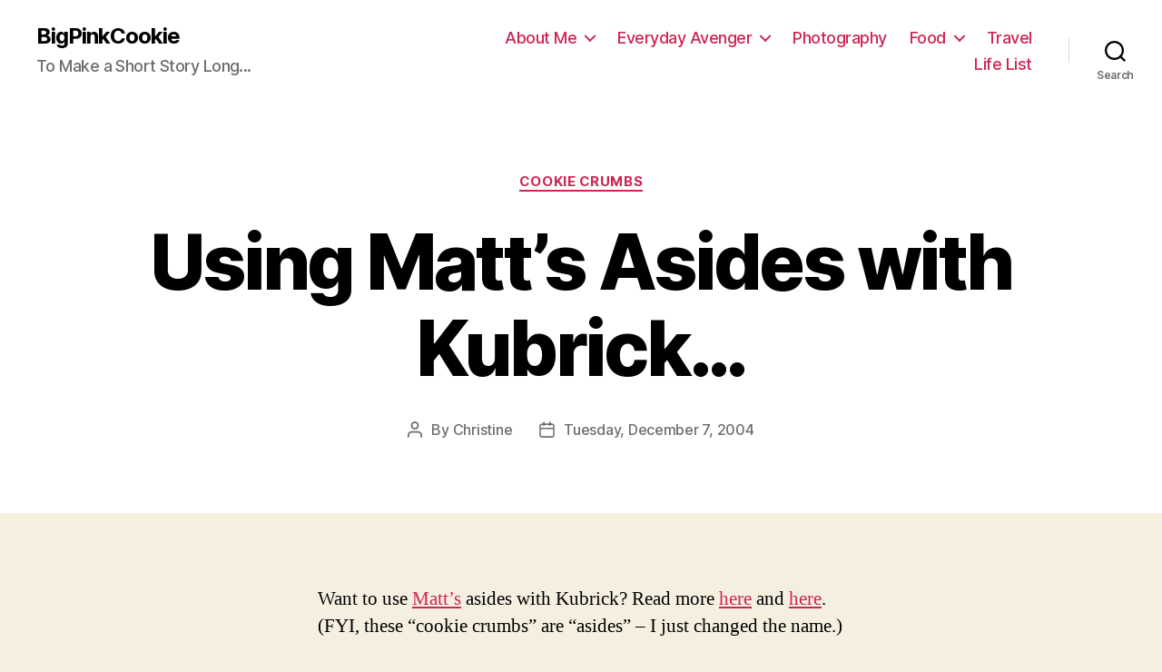

--- FILE ---
content_type: text/html; charset=UTF-8
request_url: http://bigpinkcookie.com/using-matts-asides-with-kubrick/
body_size: 14461
content:
<!DOCTYPE html>

<html class="no-js" lang="en-US">

	<head>

		<meta charset="UTF-8">
		<meta name="viewport" content="width=device-width, initial-scale=1.0" >

		<link rel="profile" href="https://gmpg.org/xfn/11">

		<meta name='robots' content='index, follow, max-image-preview:large, max-snippet:-1, max-video-preview:-1' />

	<!-- This site is optimized with the Yoast SEO plugin v21.3 - https://yoast.com/wordpress/plugins/seo/ -->
	<title>Using Matt&#039;s Asides with Kubrick... | BigPinkCookie</title>
	<link rel="canonical" href="http://bigpinkcookie.com/using-matts-asides-with-kubrick/" />
	<meta property="og:locale" content="en_US" />
	<meta property="og:type" content="article" />
	<meta property="og:title" content="Using Matt&#039;s Asides with Kubrick... | BigPinkCookie" />
	<meta property="og:description" content="Want to use Matt&#8217;s asides with Kubrick? Read more here and here. (FYI, these &#8220;cookie crumbs&#8221; are &#8220;asides&#8221; &#8211; I just changed the name.)" />
	<meta property="og:url" content="http://bigpinkcookie.com/using-matts-asides-with-kubrick/" />
	<meta property="og:site_name" content="BigPinkCookie" />
	<meta property="article:author" content="christinetremoulet" />
	<meta property="article:published_time" content="2004-12-07T20:54:32+00:00" />
	<meta name="author" content="Christine" />
	<meta name="twitter:card" content="summary_large_image" />
	<meta name="twitter:creator" content="@christinebpc" />
	<meta name="twitter:site" content="@christinebpc" />
	<meta name="twitter:label1" content="Written by" />
	<meta name="twitter:data1" content="Christine" />
	<script type="application/ld+json" class="yoast-schema-graph">{"@context":"https://schema.org","@graph":[{"@type":"WebPage","@id":"http://bigpinkcookie.com/using-matts-asides-with-kubrick/","url":"http://bigpinkcookie.com/using-matts-asides-with-kubrick/","name":"Using Matt's Asides with Kubrick... | BigPinkCookie","isPartOf":{"@id":"https://bigpinkcookie.com/#website"},"datePublished":"2004-12-07T20:54:32+00:00","dateModified":"2004-12-07T20:54:32+00:00","author":{"@id":"https://bigpinkcookie.com/#/schema/person/d72db316b3235a6adbd1172318784555"},"inLanguage":"en-US","potentialAction":[{"@type":"ReadAction","target":["http://bigpinkcookie.com/using-matts-asides-with-kubrick/"]}]},{"@type":"WebSite","@id":"https://bigpinkcookie.com/#website","url":"https://bigpinkcookie.com/","name":"BigPinkCookie","description":"To Make a Short Story Long...","potentialAction":[{"@type":"SearchAction","target":{"@type":"EntryPoint","urlTemplate":"https://bigpinkcookie.com/?s={search_term_string}"},"query-input":"required name=search_term_string"}],"inLanguage":"en-US"},{"@type":"Person","@id":"https://bigpinkcookie.com/#/schema/person/d72db316b3235a6adbd1172318784555","name":"Christine","image":{"@type":"ImageObject","inLanguage":"en-US","@id":"https://bigpinkcookie.com/#/schema/person/image/","url":"http://0.gravatar.com/avatar/65b2340e3b89ed75627c8c8264ab4a41?s=96&d=mm&r=pg","contentUrl":"http://0.gravatar.com/avatar/65b2340e3b89ed75627c8c8264ab4a41?s=96&d=mm&r=pg","caption":"Christine"},"description":"Christine is an Avenger of Sexiness. Her Superpower is helping Hot Mamas grow their Confidence by rediscovering their Beauty. She lives in the Heights in Houston, Texas, works as a boudoir photographer, and writes about running a Business of Awesome. In her spare time, she loves to knit, especially when she travels. She &amp; her husband Mike have a food blog at Spoon &amp; Knife.","sameAs":["http://AvengerOfSexiness.com","christinetremoulet","https://twitter.com/christinebpc"],"url":"http://bigpinkcookie.com/author/christine/"}]}</script>
	<!-- / Yoast SEO plugin. -->


<link rel="alternate" type="application/rss+xml" title="BigPinkCookie &raquo; Feed" href="http://bigpinkcookie.com/feed/" />
<link rel="alternate" type="application/rss+xml" title="BigPinkCookie &raquo; Comments Feed" href="http://bigpinkcookie.com/comments/feed/" />
<script>
window._wpemojiSettings = {"baseUrl":"https:\/\/s.w.org\/images\/core\/emoji\/14.0.0\/72x72\/","ext":".png","svgUrl":"https:\/\/s.w.org\/images\/core\/emoji\/14.0.0\/svg\/","svgExt":".svg","source":{"concatemoji":"http:\/\/bigpinkcookie.com\/wordpress\/wp-includes\/js\/wp-emoji-release.min.js?ver=6.3.5"}};
/*! This file is auto-generated */
!function(i,n){var o,s,e;function c(e){try{var t={supportTests:e,timestamp:(new Date).valueOf()};sessionStorage.setItem(o,JSON.stringify(t))}catch(e){}}function p(e,t,n){e.clearRect(0,0,e.canvas.width,e.canvas.height),e.fillText(t,0,0);var t=new Uint32Array(e.getImageData(0,0,e.canvas.width,e.canvas.height).data),r=(e.clearRect(0,0,e.canvas.width,e.canvas.height),e.fillText(n,0,0),new Uint32Array(e.getImageData(0,0,e.canvas.width,e.canvas.height).data));return t.every(function(e,t){return e===r[t]})}function u(e,t,n){switch(t){case"flag":return n(e,"\ud83c\udff3\ufe0f\u200d\u26a7\ufe0f","\ud83c\udff3\ufe0f\u200b\u26a7\ufe0f")?!1:!n(e,"\ud83c\uddfa\ud83c\uddf3","\ud83c\uddfa\u200b\ud83c\uddf3")&&!n(e,"\ud83c\udff4\udb40\udc67\udb40\udc62\udb40\udc65\udb40\udc6e\udb40\udc67\udb40\udc7f","\ud83c\udff4\u200b\udb40\udc67\u200b\udb40\udc62\u200b\udb40\udc65\u200b\udb40\udc6e\u200b\udb40\udc67\u200b\udb40\udc7f");case"emoji":return!n(e,"\ud83e\udef1\ud83c\udffb\u200d\ud83e\udef2\ud83c\udfff","\ud83e\udef1\ud83c\udffb\u200b\ud83e\udef2\ud83c\udfff")}return!1}function f(e,t,n){var r="undefined"!=typeof WorkerGlobalScope&&self instanceof WorkerGlobalScope?new OffscreenCanvas(300,150):i.createElement("canvas"),a=r.getContext("2d",{willReadFrequently:!0}),o=(a.textBaseline="top",a.font="600 32px Arial",{});return e.forEach(function(e){o[e]=t(a,e,n)}),o}function t(e){var t=i.createElement("script");t.src=e,t.defer=!0,i.head.appendChild(t)}"undefined"!=typeof Promise&&(o="wpEmojiSettingsSupports",s=["flag","emoji"],n.supports={everything:!0,everythingExceptFlag:!0},e=new Promise(function(e){i.addEventListener("DOMContentLoaded",e,{once:!0})}),new Promise(function(t){var n=function(){try{var e=JSON.parse(sessionStorage.getItem(o));if("object"==typeof e&&"number"==typeof e.timestamp&&(new Date).valueOf()<e.timestamp+604800&&"object"==typeof e.supportTests)return e.supportTests}catch(e){}return null}();if(!n){if("undefined"!=typeof Worker&&"undefined"!=typeof OffscreenCanvas&&"undefined"!=typeof URL&&URL.createObjectURL&&"undefined"!=typeof Blob)try{var e="postMessage("+f.toString()+"("+[JSON.stringify(s),u.toString(),p.toString()].join(",")+"));",r=new Blob([e],{type:"text/javascript"}),a=new Worker(URL.createObjectURL(r),{name:"wpTestEmojiSupports"});return void(a.onmessage=function(e){c(n=e.data),a.terminate(),t(n)})}catch(e){}c(n=f(s,u,p))}t(n)}).then(function(e){for(var t in e)n.supports[t]=e[t],n.supports.everything=n.supports.everything&&n.supports[t],"flag"!==t&&(n.supports.everythingExceptFlag=n.supports.everythingExceptFlag&&n.supports[t]);n.supports.everythingExceptFlag=n.supports.everythingExceptFlag&&!n.supports.flag,n.DOMReady=!1,n.readyCallback=function(){n.DOMReady=!0}}).then(function(){return e}).then(function(){var e;n.supports.everything||(n.readyCallback(),(e=n.source||{}).concatemoji?t(e.concatemoji):e.wpemoji&&e.twemoji&&(t(e.twemoji),t(e.wpemoji)))}))}((window,document),window._wpemojiSettings);
</script>
<style>
img.wp-smiley,
img.emoji {
	display: inline !important;
	border: none !important;
	box-shadow: none !important;
	height: 1em !important;
	width: 1em !important;
	margin: 0 0.07em !important;
	vertical-align: -0.1em !important;
	background: none !important;
	padding: 0 !important;
}
</style>
	<link rel='stylesheet' id='wp-block-library-css' href='http://bigpinkcookie.com/wordpress/wp-includes/css/dist/block-library/style.min.css?ver=6.3.5' media='all' />
<style id='classic-theme-styles-inline-css'>
/*! This file is auto-generated */
.wp-block-button__link{color:#fff;background-color:#32373c;border-radius:9999px;box-shadow:none;text-decoration:none;padding:calc(.667em + 2px) calc(1.333em + 2px);font-size:1.125em}.wp-block-file__button{background:#32373c;color:#fff;text-decoration:none}
</style>
<style id='global-styles-inline-css'>
body{--wp--preset--color--black: #000000;--wp--preset--color--cyan-bluish-gray: #abb8c3;--wp--preset--color--white: #ffffff;--wp--preset--color--pale-pink: #f78da7;--wp--preset--color--vivid-red: #cf2e2e;--wp--preset--color--luminous-vivid-orange: #ff6900;--wp--preset--color--luminous-vivid-amber: #fcb900;--wp--preset--color--light-green-cyan: #7bdcb5;--wp--preset--color--vivid-green-cyan: #00d084;--wp--preset--color--pale-cyan-blue: #8ed1fc;--wp--preset--color--vivid-cyan-blue: #0693e3;--wp--preset--color--vivid-purple: #9b51e0;--wp--preset--color--accent: #cd2653;--wp--preset--color--primary: #000000;--wp--preset--color--secondary: #6d6d6d;--wp--preset--color--subtle-background: #dcd7ca;--wp--preset--color--background: #f5efe0;--wp--preset--gradient--vivid-cyan-blue-to-vivid-purple: linear-gradient(135deg,rgba(6,147,227,1) 0%,rgb(155,81,224) 100%);--wp--preset--gradient--light-green-cyan-to-vivid-green-cyan: linear-gradient(135deg,rgb(122,220,180) 0%,rgb(0,208,130) 100%);--wp--preset--gradient--luminous-vivid-amber-to-luminous-vivid-orange: linear-gradient(135deg,rgba(252,185,0,1) 0%,rgba(255,105,0,1) 100%);--wp--preset--gradient--luminous-vivid-orange-to-vivid-red: linear-gradient(135deg,rgba(255,105,0,1) 0%,rgb(207,46,46) 100%);--wp--preset--gradient--very-light-gray-to-cyan-bluish-gray: linear-gradient(135deg,rgb(238,238,238) 0%,rgb(169,184,195) 100%);--wp--preset--gradient--cool-to-warm-spectrum: linear-gradient(135deg,rgb(74,234,220) 0%,rgb(151,120,209) 20%,rgb(207,42,186) 40%,rgb(238,44,130) 60%,rgb(251,105,98) 80%,rgb(254,248,76) 100%);--wp--preset--gradient--blush-light-purple: linear-gradient(135deg,rgb(255,206,236) 0%,rgb(152,150,240) 100%);--wp--preset--gradient--blush-bordeaux: linear-gradient(135deg,rgb(254,205,165) 0%,rgb(254,45,45) 50%,rgb(107,0,62) 100%);--wp--preset--gradient--luminous-dusk: linear-gradient(135deg,rgb(255,203,112) 0%,rgb(199,81,192) 50%,rgb(65,88,208) 100%);--wp--preset--gradient--pale-ocean: linear-gradient(135deg,rgb(255,245,203) 0%,rgb(182,227,212) 50%,rgb(51,167,181) 100%);--wp--preset--gradient--electric-grass: linear-gradient(135deg,rgb(202,248,128) 0%,rgb(113,206,126) 100%);--wp--preset--gradient--midnight: linear-gradient(135deg,rgb(2,3,129) 0%,rgb(40,116,252) 100%);--wp--preset--font-size--small: 18px;--wp--preset--font-size--medium: 20px;--wp--preset--font-size--large: 26.25px;--wp--preset--font-size--x-large: 42px;--wp--preset--font-size--normal: 21px;--wp--preset--font-size--larger: 32px;--wp--preset--spacing--20: 0.44rem;--wp--preset--spacing--30: 0.67rem;--wp--preset--spacing--40: 1rem;--wp--preset--spacing--50: 1.5rem;--wp--preset--spacing--60: 2.25rem;--wp--preset--spacing--70: 3.38rem;--wp--preset--spacing--80: 5.06rem;--wp--preset--shadow--natural: 6px 6px 9px rgba(0, 0, 0, 0.2);--wp--preset--shadow--deep: 12px 12px 50px rgba(0, 0, 0, 0.4);--wp--preset--shadow--sharp: 6px 6px 0px rgba(0, 0, 0, 0.2);--wp--preset--shadow--outlined: 6px 6px 0px -3px rgba(255, 255, 255, 1), 6px 6px rgba(0, 0, 0, 1);--wp--preset--shadow--crisp: 6px 6px 0px rgba(0, 0, 0, 1);}:where(.is-layout-flex){gap: 0.5em;}:where(.is-layout-grid){gap: 0.5em;}body .is-layout-flow > .alignleft{float: left;margin-inline-start: 0;margin-inline-end: 2em;}body .is-layout-flow > .alignright{float: right;margin-inline-start: 2em;margin-inline-end: 0;}body .is-layout-flow > .aligncenter{margin-left: auto !important;margin-right: auto !important;}body .is-layout-constrained > .alignleft{float: left;margin-inline-start: 0;margin-inline-end: 2em;}body .is-layout-constrained > .alignright{float: right;margin-inline-start: 2em;margin-inline-end: 0;}body .is-layout-constrained > .aligncenter{margin-left: auto !important;margin-right: auto !important;}body .is-layout-constrained > :where(:not(.alignleft):not(.alignright):not(.alignfull)){max-width: var(--wp--style--global--content-size);margin-left: auto !important;margin-right: auto !important;}body .is-layout-constrained > .alignwide{max-width: var(--wp--style--global--wide-size);}body .is-layout-flex{display: flex;}body .is-layout-flex{flex-wrap: wrap;align-items: center;}body .is-layout-flex > *{margin: 0;}body .is-layout-grid{display: grid;}body .is-layout-grid > *{margin: 0;}:where(.wp-block-columns.is-layout-flex){gap: 2em;}:where(.wp-block-columns.is-layout-grid){gap: 2em;}:where(.wp-block-post-template.is-layout-flex){gap: 1.25em;}:where(.wp-block-post-template.is-layout-grid){gap: 1.25em;}.has-black-color{color: var(--wp--preset--color--black) !important;}.has-cyan-bluish-gray-color{color: var(--wp--preset--color--cyan-bluish-gray) !important;}.has-white-color{color: var(--wp--preset--color--white) !important;}.has-pale-pink-color{color: var(--wp--preset--color--pale-pink) !important;}.has-vivid-red-color{color: var(--wp--preset--color--vivid-red) !important;}.has-luminous-vivid-orange-color{color: var(--wp--preset--color--luminous-vivid-orange) !important;}.has-luminous-vivid-amber-color{color: var(--wp--preset--color--luminous-vivid-amber) !important;}.has-light-green-cyan-color{color: var(--wp--preset--color--light-green-cyan) !important;}.has-vivid-green-cyan-color{color: var(--wp--preset--color--vivid-green-cyan) !important;}.has-pale-cyan-blue-color{color: var(--wp--preset--color--pale-cyan-blue) !important;}.has-vivid-cyan-blue-color{color: var(--wp--preset--color--vivid-cyan-blue) !important;}.has-vivid-purple-color{color: var(--wp--preset--color--vivid-purple) !important;}.has-black-background-color{background-color: var(--wp--preset--color--black) !important;}.has-cyan-bluish-gray-background-color{background-color: var(--wp--preset--color--cyan-bluish-gray) !important;}.has-white-background-color{background-color: var(--wp--preset--color--white) !important;}.has-pale-pink-background-color{background-color: var(--wp--preset--color--pale-pink) !important;}.has-vivid-red-background-color{background-color: var(--wp--preset--color--vivid-red) !important;}.has-luminous-vivid-orange-background-color{background-color: var(--wp--preset--color--luminous-vivid-orange) !important;}.has-luminous-vivid-amber-background-color{background-color: var(--wp--preset--color--luminous-vivid-amber) !important;}.has-light-green-cyan-background-color{background-color: var(--wp--preset--color--light-green-cyan) !important;}.has-vivid-green-cyan-background-color{background-color: var(--wp--preset--color--vivid-green-cyan) !important;}.has-pale-cyan-blue-background-color{background-color: var(--wp--preset--color--pale-cyan-blue) !important;}.has-vivid-cyan-blue-background-color{background-color: var(--wp--preset--color--vivid-cyan-blue) !important;}.has-vivid-purple-background-color{background-color: var(--wp--preset--color--vivid-purple) !important;}.has-black-border-color{border-color: var(--wp--preset--color--black) !important;}.has-cyan-bluish-gray-border-color{border-color: var(--wp--preset--color--cyan-bluish-gray) !important;}.has-white-border-color{border-color: var(--wp--preset--color--white) !important;}.has-pale-pink-border-color{border-color: var(--wp--preset--color--pale-pink) !important;}.has-vivid-red-border-color{border-color: var(--wp--preset--color--vivid-red) !important;}.has-luminous-vivid-orange-border-color{border-color: var(--wp--preset--color--luminous-vivid-orange) !important;}.has-luminous-vivid-amber-border-color{border-color: var(--wp--preset--color--luminous-vivid-amber) !important;}.has-light-green-cyan-border-color{border-color: var(--wp--preset--color--light-green-cyan) !important;}.has-vivid-green-cyan-border-color{border-color: var(--wp--preset--color--vivid-green-cyan) !important;}.has-pale-cyan-blue-border-color{border-color: var(--wp--preset--color--pale-cyan-blue) !important;}.has-vivid-cyan-blue-border-color{border-color: var(--wp--preset--color--vivid-cyan-blue) !important;}.has-vivid-purple-border-color{border-color: var(--wp--preset--color--vivid-purple) !important;}.has-vivid-cyan-blue-to-vivid-purple-gradient-background{background: var(--wp--preset--gradient--vivid-cyan-blue-to-vivid-purple) !important;}.has-light-green-cyan-to-vivid-green-cyan-gradient-background{background: var(--wp--preset--gradient--light-green-cyan-to-vivid-green-cyan) !important;}.has-luminous-vivid-amber-to-luminous-vivid-orange-gradient-background{background: var(--wp--preset--gradient--luminous-vivid-amber-to-luminous-vivid-orange) !important;}.has-luminous-vivid-orange-to-vivid-red-gradient-background{background: var(--wp--preset--gradient--luminous-vivid-orange-to-vivid-red) !important;}.has-very-light-gray-to-cyan-bluish-gray-gradient-background{background: var(--wp--preset--gradient--very-light-gray-to-cyan-bluish-gray) !important;}.has-cool-to-warm-spectrum-gradient-background{background: var(--wp--preset--gradient--cool-to-warm-spectrum) !important;}.has-blush-light-purple-gradient-background{background: var(--wp--preset--gradient--blush-light-purple) !important;}.has-blush-bordeaux-gradient-background{background: var(--wp--preset--gradient--blush-bordeaux) !important;}.has-luminous-dusk-gradient-background{background: var(--wp--preset--gradient--luminous-dusk) !important;}.has-pale-ocean-gradient-background{background: var(--wp--preset--gradient--pale-ocean) !important;}.has-electric-grass-gradient-background{background: var(--wp--preset--gradient--electric-grass) !important;}.has-midnight-gradient-background{background: var(--wp--preset--gradient--midnight) !important;}.has-small-font-size{font-size: var(--wp--preset--font-size--small) !important;}.has-medium-font-size{font-size: var(--wp--preset--font-size--medium) !important;}.has-large-font-size{font-size: var(--wp--preset--font-size--large) !important;}.has-x-large-font-size{font-size: var(--wp--preset--font-size--x-large) !important;}
.wp-block-navigation a:where(:not(.wp-element-button)){color: inherit;}
:where(.wp-block-post-template.is-layout-flex){gap: 1.25em;}:where(.wp-block-post-template.is-layout-grid){gap: 1.25em;}
:where(.wp-block-columns.is-layout-flex){gap: 2em;}:where(.wp-block-columns.is-layout-grid){gap: 2em;}
.wp-block-pullquote{font-size: 1.5em;line-height: 1.6;}
</style>
<link rel='stylesheet' id='twentytwenty-style-css' href='http://bigpinkcookie.com/wordpress/wp-content/themes/twentytwenty/style.css?ver=2.2' media='all' />
<style id='twentytwenty-style-inline-css'>
.color-accent,.color-accent-hover:hover,.color-accent-hover:focus,:root .has-accent-color,.has-drop-cap:not(:focus):first-letter,.wp-block-button.is-style-outline,a { color: #cd2653; }blockquote,.border-color-accent,.border-color-accent-hover:hover,.border-color-accent-hover:focus { border-color: #cd2653; }button,.button,.faux-button,.wp-block-button__link,.wp-block-file .wp-block-file__button,input[type="button"],input[type="reset"],input[type="submit"],.bg-accent,.bg-accent-hover:hover,.bg-accent-hover:focus,:root .has-accent-background-color,.comment-reply-link { background-color: #cd2653; }.fill-children-accent,.fill-children-accent * { fill: #cd2653; }body,.entry-title a,:root .has-primary-color { color: #000000; }:root .has-primary-background-color { background-color: #000000; }cite,figcaption,.wp-caption-text,.post-meta,.entry-content .wp-block-archives li,.entry-content .wp-block-categories li,.entry-content .wp-block-latest-posts li,.wp-block-latest-comments__comment-date,.wp-block-latest-posts__post-date,.wp-block-embed figcaption,.wp-block-image figcaption,.wp-block-pullquote cite,.comment-metadata,.comment-respond .comment-notes,.comment-respond .logged-in-as,.pagination .dots,.entry-content hr:not(.has-background),hr.styled-separator,:root .has-secondary-color { color: #6d6d6d; }:root .has-secondary-background-color { background-color: #6d6d6d; }pre,fieldset,input,textarea,table,table *,hr { border-color: #dcd7ca; }caption,code,code,kbd,samp,.wp-block-table.is-style-stripes tbody tr:nth-child(odd),:root .has-subtle-background-background-color { background-color: #dcd7ca; }.wp-block-table.is-style-stripes { border-bottom-color: #dcd7ca; }.wp-block-latest-posts.is-grid li { border-top-color: #dcd7ca; }:root .has-subtle-background-color { color: #dcd7ca; }body:not(.overlay-header) .primary-menu > li > a,body:not(.overlay-header) .primary-menu > li > .icon,.modal-menu a,.footer-menu a, .footer-widgets a,#site-footer .wp-block-button.is-style-outline,.wp-block-pullquote:before,.singular:not(.overlay-header) .entry-header a,.archive-header a,.header-footer-group .color-accent,.header-footer-group .color-accent-hover:hover { color: #cd2653; }.social-icons a,#site-footer button:not(.toggle),#site-footer .button,#site-footer .faux-button,#site-footer .wp-block-button__link,#site-footer .wp-block-file__button,#site-footer input[type="button"],#site-footer input[type="reset"],#site-footer input[type="submit"] { background-color: #cd2653; }.header-footer-group,body:not(.overlay-header) #site-header .toggle,.menu-modal .toggle { color: #000000; }body:not(.overlay-header) .primary-menu ul { background-color: #000000; }body:not(.overlay-header) .primary-menu > li > ul:after { border-bottom-color: #000000; }body:not(.overlay-header) .primary-menu ul ul:after { border-left-color: #000000; }.site-description,body:not(.overlay-header) .toggle-inner .toggle-text,.widget .post-date,.widget .rss-date,.widget_archive li,.widget_categories li,.widget cite,.widget_pages li,.widget_meta li,.widget_nav_menu li,.powered-by-wordpress,.to-the-top,.singular .entry-header .post-meta,.singular:not(.overlay-header) .entry-header .post-meta a { color: #6d6d6d; }.header-footer-group pre,.header-footer-group fieldset,.header-footer-group input,.header-footer-group textarea,.header-footer-group table,.header-footer-group table *,.footer-nav-widgets-wrapper,#site-footer,.menu-modal nav *,.footer-widgets-outer-wrapper,.footer-top { border-color: #dcd7ca; }.header-footer-group table caption,body:not(.overlay-header) .header-inner .toggle-wrapper::before { background-color: #dcd7ca; }
</style>
<link rel='stylesheet' id='twentytwenty-print-style-css' href='http://bigpinkcookie.com/wordpress/wp-content/themes/twentytwenty/print.css?ver=2.2' media='print' />
<link rel='stylesheet' id='simple-social-icons-font-css' href='http://bigpinkcookie.com/wordpress/wp-content/plugins/simple-social-icons/css/style.css?ver=3.0.2' media='all' />
<script src='http://bigpinkcookie.com/wordpress/wp-content/themes/twentytwenty/assets/js/index.js?ver=2.2' id='twentytwenty-js-js' async></script>
<link rel="https://api.w.org/" href="http://bigpinkcookie.com/wp-json/" /><link rel="alternate" type="application/json" href="http://bigpinkcookie.com/wp-json/wp/v2/posts/4090" /><link rel="EditURI" type="application/rsd+xml" title="RSD" href="http://bigpinkcookie.com/wordpress/xmlrpc.php?rsd" />
<meta name="generator" content="WordPress 6.3.5" />
<link rel='shortlink' href='http://bigpinkcookie.com/?p=4090' />
<link rel="alternate" type="application/json+oembed" href="http://bigpinkcookie.com/wp-json/oembed/1.0/embed?url=http%3A%2F%2Fbigpinkcookie.com%2Fusing-matts-asides-with-kubrick%2F" />
<link rel="alternate" type="text/xml+oembed" href="http://bigpinkcookie.com/wp-json/oembed/1.0/embed?url=http%3A%2F%2Fbigpinkcookie.com%2Fusing-matts-asides-with-kubrick%2F&#038;format=xml" />
	<script>document.documentElement.className = document.documentElement.className.replace( 'no-js', 'js' );</script>
	
	</head>

	<body class="post-template-default single single-post postid-4090 single-format-standard wp-embed-responsive singular enable-search-modal missing-post-thumbnail has-single-pagination showing-comments show-avatars footer-top-visible">

		<a class="skip-link screen-reader-text" href="#site-content">Skip to the content</a>
		<header id="site-header" class="header-footer-group">

			<div class="header-inner section-inner">

				<div class="header-titles-wrapper">

					
						<button class="toggle search-toggle mobile-search-toggle" data-toggle-target=".search-modal" data-toggle-body-class="showing-search-modal" data-set-focus=".search-modal .search-field" aria-expanded="false">
							<span class="toggle-inner">
								<span class="toggle-icon">
									<svg class="svg-icon" aria-hidden="true" role="img" focusable="false" xmlns="http://www.w3.org/2000/svg" width="23" height="23" viewBox="0 0 23 23"><path d="M38.710696,48.0601792 L43,52.3494831 L41.3494831,54 L37.0601792,49.710696 C35.2632422,51.1481185 32.9839107,52.0076499 30.5038249,52.0076499 C24.7027226,52.0076499 20,47.3049272 20,41.5038249 C20,35.7027226 24.7027226,31 30.5038249,31 C36.3049272,31 41.0076499,35.7027226 41.0076499,41.5038249 C41.0076499,43.9839107 40.1481185,46.2632422 38.710696,48.0601792 Z M36.3875844,47.1716785 C37.8030221,45.7026647 38.6734666,43.7048964 38.6734666,41.5038249 C38.6734666,36.9918565 35.0157934,33.3341833 30.5038249,33.3341833 C25.9918565,33.3341833 22.3341833,36.9918565 22.3341833,41.5038249 C22.3341833,46.0157934 25.9918565,49.6734666 30.5038249,49.6734666 C32.7048964,49.6734666 34.7026647,48.8030221 36.1716785,47.3875844 C36.2023931,47.347638 36.2360451,47.3092237 36.2726343,47.2726343 C36.3092237,47.2360451 36.347638,47.2023931 36.3875844,47.1716785 Z" transform="translate(-20 -31)" /></svg>								</span>
								<span class="toggle-text">Search</span>
							</span>
						</button><!-- .search-toggle -->

					
					<div class="header-titles">

						<div class="site-title faux-heading"><a href="http://bigpinkcookie.com/">BigPinkCookie</a></div><div class="site-description">To Make a Short Story Long...</div><!-- .site-description -->
					</div><!-- .header-titles -->

					<button class="toggle nav-toggle mobile-nav-toggle" data-toggle-target=".menu-modal"  data-toggle-body-class="showing-menu-modal" aria-expanded="false" data-set-focus=".close-nav-toggle">
						<span class="toggle-inner">
							<span class="toggle-icon">
								<svg class="svg-icon" aria-hidden="true" role="img" focusable="false" xmlns="http://www.w3.org/2000/svg" width="26" height="7" viewBox="0 0 26 7"><path fill-rule="evenodd" d="M332.5,45 C330.567003,45 329,43.4329966 329,41.5 C329,39.5670034 330.567003,38 332.5,38 C334.432997,38 336,39.5670034 336,41.5 C336,43.4329966 334.432997,45 332.5,45 Z M342,45 C340.067003,45 338.5,43.4329966 338.5,41.5 C338.5,39.5670034 340.067003,38 342,38 C343.932997,38 345.5,39.5670034 345.5,41.5 C345.5,43.4329966 343.932997,45 342,45 Z M351.5,45 C349.567003,45 348,43.4329966 348,41.5 C348,39.5670034 349.567003,38 351.5,38 C353.432997,38 355,39.5670034 355,41.5 C355,43.4329966 353.432997,45 351.5,45 Z" transform="translate(-329 -38)" /></svg>							</span>
							<span class="toggle-text">Menu</span>
						</span>
					</button><!-- .nav-toggle -->

				</div><!-- .header-titles-wrapper -->

				<div class="header-navigation-wrapper">

					
							<nav class="primary-menu-wrapper" aria-label="Horizontal">

								<ul class="primary-menu reset-list-style">

								<li id="menu-item-6406" class="menu-item menu-item-type-post_type menu-item-object-page menu-item-has-children menu-item-6406"><a href="http://bigpinkcookie.com/about/">About Me</a><span class="icon"></span>
<ul class="sub-menu">
	<li id="menu-item-7705" class="menu-item menu-item-type-post_type menu-item-object-page menu-item-7705"><a href="http://bigpinkcookie.com/my-story/">My Story</a></li>
	<li id="menu-item-7704" class="menu-item menu-item-type-post_type menu-item-object-page menu-item-7704"><a href="http://bigpinkcookie.com/i-believe/">I Believe</a></li>
	<li id="menu-item-6405" class="menu-item menu-item-type-post_type menu-item-object-page menu-item-6405"><a href="http://bigpinkcookie.com/for-hire/">Work With Me</a></li>
</ul>
</li>
<li id="menu-item-7712" class="menu-item menu-item-type-taxonomy menu-item-object-category menu-item-has-children menu-item-7712"><a href="http://bigpinkcookie.com/category/everyday-avenger/">Everyday Avenger</a><span class="icon"></span>
<ul class="sub-menu">
	<li id="menu-item-6896" class="menu-item menu-item-type-taxonomy menu-item-object-category menu-item-6896"><a href="http://bigpinkcookie.com/category/houston-and-the-heights/">Houston &#038; The Heights</a></li>
</ul>
</li>
<li id="menu-item-6880" class="menu-item menu-item-type-taxonomy menu-item-object-category menu-item-6880"><a href="http://bigpinkcookie.com/category/picture-time/">Photography</a></li>
<li id="menu-item-6878" class="menu-item menu-item-type-taxonomy menu-item-object-category menu-item-has-children menu-item-6878"><a href="http://bigpinkcookie.com/category/food-2/">Food</a><span class="icon"></span>
<ul class="sub-menu">
	<li id="menu-item-7019" class="menu-item menu-item-type-custom menu-item-object-custom menu-item-7019"><a href="http://spoonandknife.com">Spoon &#038; Knife &#8211; Our Food Blog</a></li>
	<li id="menu-item-6991" class="menu-item menu-item-type-taxonomy menu-item-object-category menu-item-6991"><a href="http://bigpinkcookie.com/category/food-2/4-hour-body-food-2/">4-Hour Body</a></li>
	<li id="menu-item-6992" class="menu-item menu-item-type-taxonomy menu-item-object-category menu-item-6992"><a href="http://bigpinkcookie.com/category/food-2/paleo-food-2/">Paleo</a></li>
</ul>
</li>
<li id="menu-item-6881" class="menu-item menu-item-type-taxonomy menu-item-object-category menu-item-6881"><a href="http://bigpinkcookie.com/category/travel-notes/">Travel</a></li>
<li id="menu-item-7936" class="menu-item menu-item-type-custom menu-item-object-custom menu-item-7936"><a href="http://bigpinkcookie.com/my-life-list/">Life List</a></li>

								</ul>

							</nav><!-- .primary-menu-wrapper -->

						
						<div class="header-toggles hide-no-js">

						
							<div class="toggle-wrapper search-toggle-wrapper">

								<button class="toggle search-toggle desktop-search-toggle" data-toggle-target=".search-modal" data-toggle-body-class="showing-search-modal" data-set-focus=".search-modal .search-field" aria-expanded="false">
									<span class="toggle-inner">
										<svg class="svg-icon" aria-hidden="true" role="img" focusable="false" xmlns="http://www.w3.org/2000/svg" width="23" height="23" viewBox="0 0 23 23"><path d="M38.710696,48.0601792 L43,52.3494831 L41.3494831,54 L37.0601792,49.710696 C35.2632422,51.1481185 32.9839107,52.0076499 30.5038249,52.0076499 C24.7027226,52.0076499 20,47.3049272 20,41.5038249 C20,35.7027226 24.7027226,31 30.5038249,31 C36.3049272,31 41.0076499,35.7027226 41.0076499,41.5038249 C41.0076499,43.9839107 40.1481185,46.2632422 38.710696,48.0601792 Z M36.3875844,47.1716785 C37.8030221,45.7026647 38.6734666,43.7048964 38.6734666,41.5038249 C38.6734666,36.9918565 35.0157934,33.3341833 30.5038249,33.3341833 C25.9918565,33.3341833 22.3341833,36.9918565 22.3341833,41.5038249 C22.3341833,46.0157934 25.9918565,49.6734666 30.5038249,49.6734666 C32.7048964,49.6734666 34.7026647,48.8030221 36.1716785,47.3875844 C36.2023931,47.347638 36.2360451,47.3092237 36.2726343,47.2726343 C36.3092237,47.2360451 36.347638,47.2023931 36.3875844,47.1716785 Z" transform="translate(-20 -31)" /></svg>										<span class="toggle-text">Search</span>
									</span>
								</button><!-- .search-toggle -->

							</div>

							
						</div><!-- .header-toggles -->
						
				</div><!-- .header-navigation-wrapper -->

			</div><!-- .header-inner -->

			<div class="search-modal cover-modal header-footer-group" data-modal-target-string=".search-modal" role="dialog" aria-modal="true" aria-label="Search">

	<div class="search-modal-inner modal-inner">

		<div class="section-inner">

			<form role="search" aria-label="Search for:" method="get" class="search-form" action="http://bigpinkcookie.com/">
	<label for="search-form-1">
		<span class="screen-reader-text">
			Search for:		</span>
		<input type="search" id="search-form-1" class="search-field" placeholder="Search &hellip;" value="" name="s" />
	</label>
	<input type="submit" class="search-submit" value="Search" />
</form>

			<button class="toggle search-untoggle close-search-toggle fill-children-current-color" data-toggle-target=".search-modal" data-toggle-body-class="showing-search-modal" data-set-focus=".search-modal .search-field">
				<span class="screen-reader-text">
					Close search				</span>
				<svg class="svg-icon" aria-hidden="true" role="img" focusable="false" xmlns="http://www.w3.org/2000/svg" width="16" height="16" viewBox="0 0 16 16"><polygon fill="" fill-rule="evenodd" points="6.852 7.649 .399 1.195 1.445 .149 7.899 6.602 14.352 .149 15.399 1.195 8.945 7.649 15.399 14.102 14.352 15.149 7.899 8.695 1.445 15.149 .399 14.102" /></svg>			</button><!-- .search-toggle -->

		</div><!-- .section-inner -->

	</div><!-- .search-modal-inner -->

</div><!-- .menu-modal -->

		</header><!-- #site-header -->

		
<div class="menu-modal cover-modal header-footer-group" data-modal-target-string=".menu-modal">

	<div class="menu-modal-inner modal-inner">

		<div class="menu-wrapper section-inner">

			<div class="menu-top">

				<button class="toggle close-nav-toggle fill-children-current-color" data-toggle-target=".menu-modal" data-toggle-body-class="showing-menu-modal" data-set-focus=".menu-modal">
					<span class="toggle-text">Close Menu</span>
					<svg class="svg-icon" aria-hidden="true" role="img" focusable="false" xmlns="http://www.w3.org/2000/svg" width="16" height="16" viewBox="0 0 16 16"><polygon fill="" fill-rule="evenodd" points="6.852 7.649 .399 1.195 1.445 .149 7.899 6.602 14.352 .149 15.399 1.195 8.945 7.649 15.399 14.102 14.352 15.149 7.899 8.695 1.445 15.149 .399 14.102" /></svg>				</button><!-- .nav-toggle -->

				
					<nav class="mobile-menu" aria-label="Mobile">

						<ul class="modal-menu reset-list-style">

						<li class="menu-item menu-item-type-post_type menu-item-object-page menu-item-has-children menu-item-6406"><div class="ancestor-wrapper"><a href="http://bigpinkcookie.com/about/">About Me</a><button class="toggle sub-menu-toggle fill-children-current-color" data-toggle-target=".menu-modal .menu-item-6406 > .sub-menu" data-toggle-type="slidetoggle" data-toggle-duration="250" aria-expanded="false"><span class="screen-reader-text">Show sub menu</span><svg class="svg-icon" aria-hidden="true" role="img" focusable="false" xmlns="http://www.w3.org/2000/svg" width="20" height="12" viewBox="0 0 20 12"><polygon fill="" fill-rule="evenodd" points="1319.899 365.778 1327.678 358 1329.799 360.121 1319.899 370.021 1310 360.121 1312.121 358" transform="translate(-1310 -358)" /></svg></button></div><!-- .ancestor-wrapper -->
<ul class="sub-menu">
	<li class="menu-item menu-item-type-post_type menu-item-object-page menu-item-7705"><div class="ancestor-wrapper"><a href="http://bigpinkcookie.com/my-story/">My Story</a></div><!-- .ancestor-wrapper --></li>
	<li class="menu-item menu-item-type-post_type menu-item-object-page menu-item-7704"><div class="ancestor-wrapper"><a href="http://bigpinkcookie.com/i-believe/">I Believe</a></div><!-- .ancestor-wrapper --></li>
	<li class="menu-item menu-item-type-post_type menu-item-object-page menu-item-6405"><div class="ancestor-wrapper"><a href="http://bigpinkcookie.com/for-hire/">Work With Me</a></div><!-- .ancestor-wrapper --></li>
</ul>
</li>
<li class="menu-item menu-item-type-taxonomy menu-item-object-category menu-item-has-children menu-item-7712"><div class="ancestor-wrapper"><a href="http://bigpinkcookie.com/category/everyday-avenger/">Everyday Avenger</a><button class="toggle sub-menu-toggle fill-children-current-color" data-toggle-target=".menu-modal .menu-item-7712 > .sub-menu" data-toggle-type="slidetoggle" data-toggle-duration="250" aria-expanded="false"><span class="screen-reader-text">Show sub menu</span><svg class="svg-icon" aria-hidden="true" role="img" focusable="false" xmlns="http://www.w3.org/2000/svg" width="20" height="12" viewBox="0 0 20 12"><polygon fill="" fill-rule="evenodd" points="1319.899 365.778 1327.678 358 1329.799 360.121 1319.899 370.021 1310 360.121 1312.121 358" transform="translate(-1310 -358)" /></svg></button></div><!-- .ancestor-wrapper -->
<ul class="sub-menu">
	<li class="menu-item menu-item-type-taxonomy menu-item-object-category menu-item-6896"><div class="ancestor-wrapper"><a href="http://bigpinkcookie.com/category/houston-and-the-heights/">Houston &#038; The Heights</a></div><!-- .ancestor-wrapper --></li>
</ul>
</li>
<li class="menu-item menu-item-type-taxonomy menu-item-object-category menu-item-6880"><div class="ancestor-wrapper"><a href="http://bigpinkcookie.com/category/picture-time/">Photography</a></div><!-- .ancestor-wrapper --></li>
<li class="menu-item menu-item-type-taxonomy menu-item-object-category menu-item-has-children menu-item-6878"><div class="ancestor-wrapper"><a href="http://bigpinkcookie.com/category/food-2/">Food</a><button class="toggle sub-menu-toggle fill-children-current-color" data-toggle-target=".menu-modal .menu-item-6878 > .sub-menu" data-toggle-type="slidetoggle" data-toggle-duration="250" aria-expanded="false"><span class="screen-reader-text">Show sub menu</span><svg class="svg-icon" aria-hidden="true" role="img" focusable="false" xmlns="http://www.w3.org/2000/svg" width="20" height="12" viewBox="0 0 20 12"><polygon fill="" fill-rule="evenodd" points="1319.899 365.778 1327.678 358 1329.799 360.121 1319.899 370.021 1310 360.121 1312.121 358" transform="translate(-1310 -358)" /></svg></button></div><!-- .ancestor-wrapper -->
<ul class="sub-menu">
	<li class="menu-item menu-item-type-custom menu-item-object-custom menu-item-7019"><div class="ancestor-wrapper"><a href="http://spoonandknife.com">Spoon &#038; Knife &#8211; Our Food Blog</a></div><!-- .ancestor-wrapper --></li>
	<li class="menu-item menu-item-type-taxonomy menu-item-object-category menu-item-6991"><div class="ancestor-wrapper"><a href="http://bigpinkcookie.com/category/food-2/4-hour-body-food-2/">4-Hour Body</a></div><!-- .ancestor-wrapper --></li>
	<li class="menu-item menu-item-type-taxonomy menu-item-object-category menu-item-6992"><div class="ancestor-wrapper"><a href="http://bigpinkcookie.com/category/food-2/paleo-food-2/">Paleo</a></div><!-- .ancestor-wrapper --></li>
</ul>
</li>
<li class="menu-item menu-item-type-taxonomy menu-item-object-category menu-item-6881"><div class="ancestor-wrapper"><a href="http://bigpinkcookie.com/category/travel-notes/">Travel</a></div><!-- .ancestor-wrapper --></li>
<li class="menu-item menu-item-type-custom menu-item-object-custom menu-item-7936"><div class="ancestor-wrapper"><a href="http://bigpinkcookie.com/my-life-list/">Life List</a></div><!-- .ancestor-wrapper --></li>

						</ul>

					</nav>

					
			</div><!-- .menu-top -->

			<div class="menu-bottom">

				
			</div><!-- .menu-bottom -->

		</div><!-- .menu-wrapper -->

	</div><!-- .menu-modal-inner -->

</div><!-- .menu-modal -->

<main id="site-content">

	
<article class="post-4090 post type-post status-publish format-standard hentry category-cookie-crumbs" id="post-4090">

	
<header class="entry-header has-text-align-center header-footer-group">

	<div class="entry-header-inner section-inner medium">

		
			<div class="entry-categories">
				<span class="screen-reader-text">
					Categories				</span>
				<div class="entry-categories-inner">
					<a href="http://bigpinkcookie.com/category/cookie-crumbs/" rel="category tag">Cookie Crumbs</a>				</div><!-- .entry-categories-inner -->
			</div><!-- .entry-categories -->

			<h1 class="entry-title">Using Matt&#8217;s Asides with Kubrick&#8230;</h1>
		<div class="post-meta-wrapper post-meta-single post-meta-single-top">

			<ul class="post-meta">

									<li class="post-author meta-wrapper">
						<span class="meta-icon">
							<span class="screen-reader-text">
								Post author							</span>
							<svg class="svg-icon" aria-hidden="true" role="img" focusable="false" xmlns="http://www.w3.org/2000/svg" width="18" height="20" viewBox="0 0 18 20"><path fill="" d="M18,19 C18,19.5522847 17.5522847,20 17,20 C16.4477153,20 16,19.5522847 16,19 L16,17 C16,15.3431458 14.6568542,14 13,14 L5,14 C3.34314575,14 2,15.3431458 2,17 L2,19 C2,19.5522847 1.55228475,20 1,20 C0.44771525,20 0,19.5522847 0,19 L0,17 C0,14.2385763 2.23857625,12 5,12 L13,12 C15.7614237,12 18,14.2385763 18,17 L18,19 Z M9,10 C6.23857625,10 4,7.76142375 4,5 C4,2.23857625 6.23857625,0 9,0 C11.7614237,0 14,2.23857625 14,5 C14,7.76142375 11.7614237,10 9,10 Z M9,8 C10.6568542,8 12,6.65685425 12,5 C12,3.34314575 10.6568542,2 9,2 C7.34314575,2 6,3.34314575 6,5 C6,6.65685425 7.34314575,8 9,8 Z" /></svg>						</span>
						<span class="meta-text">
							By <a href="http://bigpinkcookie.com/author/christine/">Christine</a>						</span>
					</li>
										<li class="post-date meta-wrapper">
						<span class="meta-icon">
							<span class="screen-reader-text">
								Post date							</span>
							<svg class="svg-icon" aria-hidden="true" role="img" focusable="false" xmlns="http://www.w3.org/2000/svg" width="18" height="19" viewBox="0 0 18 19"><path fill="" d="M4.60069444,4.09375 L3.25,4.09375 C2.47334957,4.09375 1.84375,4.72334957 1.84375,5.5 L1.84375,7.26736111 L16.15625,7.26736111 L16.15625,5.5 C16.15625,4.72334957 15.5266504,4.09375 14.75,4.09375 L13.3993056,4.09375 L13.3993056,4.55555556 C13.3993056,5.02154581 13.0215458,5.39930556 12.5555556,5.39930556 C12.0895653,5.39930556 11.7118056,5.02154581 11.7118056,4.55555556 L11.7118056,4.09375 L6.28819444,4.09375 L6.28819444,4.55555556 C6.28819444,5.02154581 5.9104347,5.39930556 5.44444444,5.39930556 C4.97845419,5.39930556 4.60069444,5.02154581 4.60069444,4.55555556 L4.60069444,4.09375 Z M6.28819444,2.40625 L11.7118056,2.40625 L11.7118056,1 C11.7118056,0.534009742 12.0895653,0.15625 12.5555556,0.15625 C13.0215458,0.15625 13.3993056,0.534009742 13.3993056,1 L13.3993056,2.40625 L14.75,2.40625 C16.4586309,2.40625 17.84375,3.79136906 17.84375,5.5 L17.84375,15.875 C17.84375,17.5836309 16.4586309,18.96875 14.75,18.96875 L3.25,18.96875 C1.54136906,18.96875 0.15625,17.5836309 0.15625,15.875 L0.15625,5.5 C0.15625,3.79136906 1.54136906,2.40625 3.25,2.40625 L4.60069444,2.40625 L4.60069444,1 C4.60069444,0.534009742 4.97845419,0.15625 5.44444444,0.15625 C5.9104347,0.15625 6.28819444,0.534009742 6.28819444,1 L6.28819444,2.40625 Z M1.84375,8.95486111 L1.84375,15.875 C1.84375,16.6516504 2.47334957,17.28125 3.25,17.28125 L14.75,17.28125 C15.5266504,17.28125 16.15625,16.6516504 16.15625,15.875 L16.15625,8.95486111 L1.84375,8.95486111 Z" /></svg>						</span>
						<span class="meta-text">
							<a href="http://bigpinkcookie.com/using-matts-asides-with-kubrick/">Tuesday, December 7, 2004</a>
						</span>
					</li>
					
			</ul><!-- .post-meta -->

		</div><!-- .post-meta-wrapper -->

		
	</div><!-- .entry-header-inner -->

</header><!-- .entry-header -->

	<div class="post-inner thin ">

		<div class="entry-content">

			<p>Want to use <a href="http://photomatt.net">Matt&#8217;s</a> asides with Kubrick?  Read more <a href="http://flickr.com/groups_topic.gne?id=6421">here</a> and <a href="http://fernando.dubtribe.com/archives/2004/10/28/using-matts-asides-with-kubrick/">here</a>.  (FYI, these &#8220;cookie crumbs&#8221; are &#8220;asides&#8221; &#8211; I just changed the name.)</p>

		</div><!-- .entry-content -->

	</div><!-- .post-inner -->

	<div class="section-inner">
		<div class="author-bio">
	<div class="author-title-wrapper">
		<div class="author-avatar vcard">
			<img alt='' src='http://0.gravatar.com/avatar/65b2340e3b89ed75627c8c8264ab4a41?s=160&#038;d=mm&#038;r=pg' srcset='http://0.gravatar.com/avatar/65b2340e3b89ed75627c8c8264ab4a41?s=320&#038;d=mm&#038;r=pg 2x' class='avatar avatar-160 photo' height='160' width='160' loading='lazy' decoding='async'/>		</div>
		<h2 class="author-title heading-size-4">
			By Christine		</h2>
	</div><!-- .author-name -->
	<div class="author-description">
		<p>Christine is an Avenger of Sexiness. Her Superpower is helping Hot Mamas grow their Confidence by rediscovering their Beauty. She lives in the Heights in Houston, Texas, works as a <a href="http://ChristineTremoulet.com">boudoir photographer</a>, and writes about running a <a href="http://businessofawesome.com">Business of Awesome</a>. In her spare time, she loves to knit, especially when she travels. She &amp; her husband Mike have a food blog at <a href="http://spoonandknife.com">Spoon &amp; Knife</a>.</p>
		<a class="author-link" href="http://bigpinkcookie.com/author/christine/" rel="author">
			View Archive <span aria-hidden="true">&rarr;</span>		</a>
	</div><!-- .author-description -->
</div><!-- .author-bio -->
	
	</div><!-- .section-inner -->

	
	<nav class="pagination-single section-inner" aria-label="Post">

		<hr class="styled-separator is-style-wide" aria-hidden="true" />

		<div class="pagination-single-inner">

			
				<a class="previous-post" href="http://bigpinkcookie.com/nice-related-posts-plugin/">
					<span class="arrow" aria-hidden="true">&larr;</span>
					<span class="title"><span class="title-inner">Nice Related Posts plugin&#8230;</span></span>
				</a>

				
				<a class="next-post" href="http://bigpinkcookie.com/time-of-day-plugin/">
					<span class="arrow" aria-hidden="true">&rarr;</span>
						<span class="title"><span class="title-inner">Time Of Day plugin&#8230;</span></span>
				</a>
				
		</div><!-- .pagination-single-inner -->

		<hr class="styled-separator is-style-wide" aria-hidden="true" />

	</nav><!-- .pagination-single -->

	
</article><!-- .post -->

</main><!-- #site-content -->


	<div class="footer-nav-widgets-wrapper header-footer-group">

		<div class="footer-inner section-inner">

			
			
				<aside class="footer-widgets-outer-wrapper">

					<div class="footer-widgets-wrapper">

						
							<div class="footer-widgets column-one grid-item">
								<div class="widget widget_text"><div class="widget-content"><h2 class="widget-title subheading heading-size-3">Hello!</h2>			<div class="textwidget"><p><img src="http://www.bigpinkcookie.com/wordpress/wp-content/uploads/2013/01/christine-avatar.png" alt="Hi! I am Christine!" height="139" width="99" align="left"/>Hi! I'm Christine. Married to <a href="http://coffeecorner.org">Mike</a>. Mom of Jason. Owned by 1 cat. Living in the Heights in Houston, Texas, in a Bungalow built in 1920. Blogging since 2000, formerly the woman behind BlahBlahBlog. Foodie that is a picky eater. </p>
<p>You can learn more about my professional photography work at <a href="http://christinetremoulet.com">ChristineTremoulet.com</a>.</p>
<p>I am the Chief of Growth at <a href="http://aftershoot.com/?utm_source=christinetremoulet&utm_medium=blog">AfterShoot, an AI Culling Software for Photographers</a>. I get to combine my passion for photography with my love of tech along with my talent for branding, marketing, and business growth strategy all in to one. Basically? My dream job.</p>
<p>And yes, I did in fact name <a href="https://wordpress.org/40-percent-of-web/">WordPress</a>, and no - I didn't work for them at the time.</p>
</div>
		</div></div><div class="widget widget_text"><div class="widget-content"><h2 class="widget-title subheading heading-size-3">Let&#8217;s Be Social!</h2>			<div class="textwidget"><ul>
<li><a href="http://facebook.com/christinetremoulet/">Facebook</a></li>
<li><a href="http://pinterest.com/christinetremoulet/">Pinterest</a></li>
<li><a href="http://instagram.com/christinetremoulet">Instagram</a></li>
</ul></div>
		</div></div><div class="widget widget_categories"><div class="widget-content"><h2 class="widget-title subheading heading-size-3">Categories</h2><form action="http://bigpinkcookie.com" method="get"><label class="screen-reader-text" for="cat">Categories</label><select  name='cat' id='cat' class='postform'>
	<option value='-1'>Select Category</option>
	<option class="level-0" value="29">Abducted by Aliens&nbsp;&nbsp;(34)</option>
	<option class="level-0" value="14">Amuse Me&nbsp;&nbsp;(617)</option>
	<option class="level-0" value="513">Beauty &amp; Fashion&nbsp;&nbsp;(1)</option>
	<option class="level-0" value="6">Birthday Wishes&nbsp;&nbsp;(67)</option>
	<option class="level-0" value="10">BlahBlahBabble&nbsp;&nbsp;(1,435)</option>
	<option class="level-1" value="328">&nbsp;&nbsp;&nbsp;Reverb10&nbsp;&nbsp;(6)</option>
	<option class="level-0" value="2">Blogger Posts&nbsp;&nbsp;(195)</option>
	<option class="level-0" value="776">blogs&nbsp;&nbsp;(1)</option>
	<option class="level-0" value="25">Changelog&nbsp;&nbsp;(20)</option>
	<option class="level-0" value="40">ChristineTremoulet.com&nbsp;&nbsp;(25)</option>
	<option class="level-0" value="26">Cookie Crumbs&nbsp;&nbsp;(156)</option>
	<option class="level-0" value="572">Cooking With Mike&nbsp;&nbsp;(2)</option>
	<option class="level-0" value="33">Creative Geek&nbsp;&nbsp;(22)</option>
	<option class="level-0" value="30">Educate Me&nbsp;&nbsp;(44)</option>
	<option class="level-0" value="645">Everyday Avenger&nbsp;&nbsp;(24)</option>
	<option class="level-0" value="511">Food&nbsp;&nbsp;(22)</option>
	<option class="level-1" value="582">&nbsp;&nbsp;&nbsp;4-Hour Body&nbsp;&nbsp;(7)</option>
	<option class="level-1" value="640">&nbsp;&nbsp;&nbsp;Gluten Free&nbsp;&nbsp;(2)</option>
	<option class="level-1" value="583">&nbsp;&nbsp;&nbsp;Paleo&nbsp;&nbsp;(4)</option>
	<option class="level-1" value="581">&nbsp;&nbsp;&nbsp;Recipes&nbsp;&nbsp;(2)</option>
	<option class="level-0" value="20">Fresh Finds&nbsp;&nbsp;(5)</option>
	<option class="level-0" value="8">Geek Love&nbsp;&nbsp;(341)</option>
	<option class="level-0" value="1">General&nbsp;&nbsp;(1,189)</option>
	<option class="level-0" value="130">Getting Down to Business&nbsp;&nbsp;(28)</option>
	<option class="level-0" value="410">Houston &amp; The Heights&nbsp;&nbsp;(15)</option>
	<option class="level-0" value="18">In the News&nbsp;&nbsp;(101)</option>
	<option class="level-0" value="646">Inspiration&nbsp;&nbsp;(1)</option>
	<option class="level-0" value="27">Knittastic!&nbsp;&nbsp;(180)</option>
	<option class="level-0" value="11">Know the Code&nbsp;&nbsp;(111)</option>
	<option class="level-0" value="459">Living My Life List&nbsp;&nbsp;(3)</option>
	<option class="level-0" value="17">Media Consumption&nbsp;&nbsp;(172)</option>
	<option class="level-0" value="3">Meme Me&nbsp;&nbsp;(57)</option>
	<option class="level-0" value="775">news&nbsp;&nbsp;(1)</option>
	<option class="level-0" value="9">Notables&nbsp;&nbsp;(125)</option>
	<option class="level-0" value="4">Observations&nbsp;&nbsp;(22)</option>
	<option class="level-0" value="21">Picture Time&nbsp;&nbsp;(234)</option>
	<option class="level-0" value="35">Portrait Sessions&nbsp;&nbsp;(10)</option>
	<option class="level-0" value="31">Renovation Time&nbsp;&nbsp;(7)</option>
	<option class="level-0" value="24">Restricted&nbsp;&nbsp;(11)</option>
	<option class="level-0" value="198">SEO for Wedding Vendors&nbsp;&nbsp;(1)</option>
	<option class="level-0" value="218">Smaller Pink Cookie&nbsp;&nbsp;(14)</option>
	<option class="level-0" value="34">Social Media&nbsp;&nbsp;(3)</option>
	<option class="level-0" value="28">SXSW&nbsp;&nbsp;(4)</option>
	<option class="level-0" value="7">SXSW 2002&nbsp;&nbsp;(21)</option>
	<option class="level-0" value="13">The Amazing Race&nbsp;&nbsp;(27)</option>
	<option class="level-0" value="729">Things You Should Know&nbsp;&nbsp;(9)</option>
	<option class="level-0" value="15">Too Much TV&nbsp;&nbsp;(9)</option>
	<option class="level-0" value="37">Travel Notes&nbsp;&nbsp;(50)</option>
	<option class="level-0" value="52">Tweet Tweet Twitter&nbsp;&nbsp;(280)</option>
	<option class="level-0" value="38">Wedding Photographer&nbsp;&nbsp;(29)</option>
	<option class="level-0" value="19">Worth Keeping&nbsp;&nbsp;(11)</option>
</select>
</form>
<script>
/* <![CDATA[ */
(function() {
	var dropdown = document.getElementById( "cat" );
	function onCatChange() {
		if ( dropdown.options[ dropdown.selectedIndex ].value > 0 ) {
			dropdown.parentNode.submit();
		}
	}
	dropdown.onchange = onCatChange;
})();
/* ]]> */
</script>

			</div></div>							</div>

						
						
					</div><!-- .footer-widgets-wrapper -->

				</aside><!-- .footer-widgets-outer-wrapper -->

			
		</div><!-- .footer-inner -->

	</div><!-- .footer-nav-widgets-wrapper -->

	
			<footer id="site-footer" class="header-footer-group">

				<div class="section-inner">

					<div class="footer-credits">

						<p class="footer-copyright">&copy;
							2026							<a href="http://bigpinkcookie.com/">BigPinkCookie</a>
						</p><!-- .footer-copyright -->

						
						<p class="powered-by-wordpress">
							<a href="https://wordpress.org/">
								Powered by WordPress							</a>
						</p><!-- .powered-by-wordpress -->

					</div><!-- .footer-credits -->

					<a class="to-the-top" href="#site-header">
						<span class="to-the-top-long">
							To the top <span class="arrow" aria-hidden="true">&uarr;</span>						</span><!-- .to-the-top-long -->
						<span class="to-the-top-short">
							Up <span class="arrow" aria-hidden="true">&uarr;</span>						</span><!-- .to-the-top-short -->
					</a><!-- .to-the-top -->

				</div><!-- .section-inner -->

			</footer><!-- #site-footer -->

		<style type="text/css" media="screen"></style>	<script>
	/(trident|msie)/i.test(navigator.userAgent)&&document.getElementById&&window.addEventListener&&window.addEventListener("hashchange",function(){var t,e=location.hash.substring(1);/^[A-z0-9_-]+$/.test(e)&&(t=document.getElementById(e))&&(/^(?:a|select|input|button|textarea)$/i.test(t.tagName)||(t.tabIndex=-1),t.focus())},!1);
	</script>
	
	




















































































































































































































































































































































































































































































































































































































































































































































































































































































































































































































































































































































































</body>
</html>


<!-- Page cached by LiteSpeed Cache 6.4.1 on 2026-01-17 03:20:31 -->